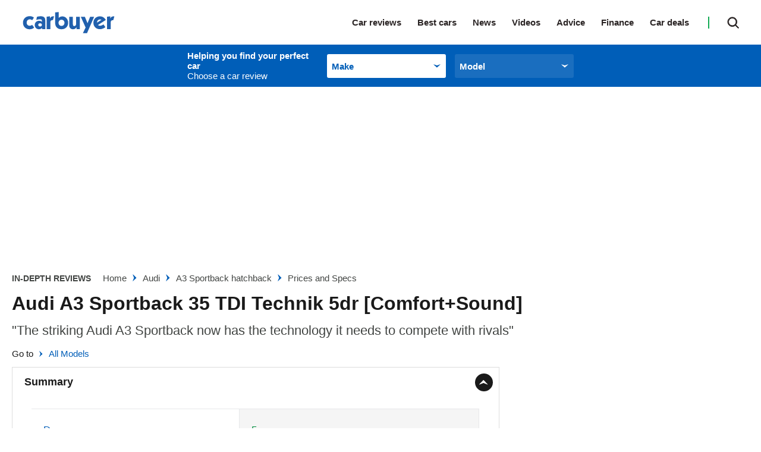

--- FILE ---
content_type: application/javascript; charset=UTF-8
request_url: https://www.carbuyer.co.uk/assets/scripts-bb3d84b5.6d78b11333577ecd81e8.bundle.js
body_size: 6534
content:

!function(){try{var e="undefined"!=typeof window?window:"undefined"!=typeof global?global:"undefined"!=typeof globalThis?globalThis:"undefined"!=typeof self?self:{},n=(new e.Error).stack;n&&(e._sentryDebugIds=e._sentryDebugIds||{},e._sentryDebugIds[n]="2b0d64bd-27f1-57d9-b980-9f9d5b9ef7b7")}catch(e){}}();
!function(){try{var e="undefined"!=typeof window?window:"undefined"!=typeof global?global:"undefined"!=typeof self?self:{},t=(new e.Error).stack;t&&(e._sentryDebugIds=e._sentryDebugIds||{},e._sentryDebugIds[t]="3304fe24-fb54-47de-a037-7de7cad38893",e._sentryDebugIdIdentifier="sentry-dbid-3304fe24-fb54-47de-a037-7de7cad38893")}catch(e){}}();var _global="undefined"!=typeof window?window:"undefined"!=typeof global?global:"undefined"!=typeof self?self:{};_global.SENTRY_RELEASE={id:"640d57bf8f62459d3ac96a4c0fc72ed87261251e"},(self.__LOADABLE_LOADED_CHUNKS__=self.__LOADABLE_LOADED_CHUNKS__||[]).push([[472],{71512:e=>{"use strict";e.exports=function(e,t){t||(t={}),"function"==typeof t&&(t={cmp:t});var r,n="boolean"==typeof t.cycles&&t.cycles,o=t.cmp&&(r=t.cmp,function(e){return function(t,n){var o={key:t,value:e[t]},a={key:n,value:e[n]};return r(o,a)}}),a=[];return function e(t){if(t&&t.toJSON&&"function"==typeof t.toJSON&&(t=t.toJSON()),void 0!==t){if("number"==typeof t)return isFinite(t)?""+t:"null";if("object"!=typeof t)return JSON.stringify(t);var r,i;if(Array.isArray(t)){for(i="[",r=0;r<t.length;r++)r&&(i+=","),i+=e(t[r])||"null";return i+"]"}if(null===t)return"null";if(-1!==a.indexOf(t)){if(n)return JSON.stringify("__cycle__");throw new TypeError("Converting circular structure to JSON")}var u=a.push(t)-1,l=Object.keys(t).sort(o&&o(t));for(i="",r=0;r<l.length;r++){var s=l[r],c=e(t[s]);c&&(i&&(i+=","),i+=JSON.stringify(s)+":"+c)}return a.splice(u,1),"{"+i+"}"}}(e)}},41048:e=>{"use strict";var t=Object.prototype.hasOwnProperty;function r(e,t){return e===t?0!==e||0!==t||1/e==1/t:e!=e&&t!=t}e.exports=function(e,n){if(r(e,n))return!0;if("object"!=typeof e||null===e||"object"!=typeof n||null===n)return!1;var o=Object.keys(e),a=Object.keys(n);if(o.length!==a.length)return!1;for(var i=0;i<o.length;i++)if(!t.call(n,o[i])||!r(e[o[i]],n[o[i]]))return!1;return!0}},31793:e=>{var t=window.googletag=window.googletag||{};t.cmd=t.cmd||[];var r,n,o,a,i,u,l,s,c,d,f,g,p,v=(r={},n={},o={},a=function(e,t){try{return e()}catch(e){return t}},i=function(e){var r=e.slot,n=t.pubads();ga("set","dimension30",r.getAdUnitPath()),ga("set","dimension31",r.getSlotElementId()),ga("set","dimension32",n.getTargeting("amp").toString()),ga("set","dimension33",n.getTargeting("article").toString()),ga("set","dimension34",n.getTargeting("article-type").toString()),ga("set","dimension35",n.getTargeting("category").toString()),ga("set","dimension36",n.getTargeting("make").toString()),ga("set","dimension37",n.getTargeting("model").toString()),ga("set","dimension38",n.getTargeting("edition").toString()),ga("set","dimension39",n.getTargeting("page-type").toString()),ga("set","dimension40",n.getTargeting("primary-category").toString()),ga("set","dimension41",n.getTargeting("template").toString()),ga("set","dimension42",n.getTargeting("zone").toString()),ga("set","dimension43",n.getTargeting("main-purpose").toString()),ga("set","dimension44",n.getTargeting("native").toString()),ga("set","dimension45",n.getTargeting("campaign").toString()),ga("set","dimension46",r.getTargeting("position").toString()),ga("set","dimension108",n.getTargeting("pageview-guid").toString())},u=function(e){ga("set","dimension22",a((()=>e.advertiserId.toString()),"(not set)")),ga("set","dimension23",a((()=>e.campaignId.toString()),"(not set)")),ga("set","dimension24",a((()=>e.creativeId.toString()),"(not set)")),ga("set","dimension25",a((()=>e.isEmpty.toString()),"(not set)")),ga("set","dimension26",a((()=>e.lineItemId.toString()),"(not set)")),ga("set","dimension27",a((()=>e.size.toString()),"(not set)")),ga("set","dimension28",a((()=>e.sourceAgnosticCreativeId.toString()),"(not set)")),ga("set","dimension29",a((()=>e.sourceAgnosticLineItemId.toString()),"(not set)"))},l=function(e,t,r,n){var o={hitType:"event",eventCategory:"Advertisement",eventAction:r,eventLabel:t.slot.getSlotElementId(),nonInteraction:!0};n&&(o.eventValue=e),ga("send",o)},s=function(e,t,r,n){var o={hitType:"timing",timingCategory:"Advertisement",timingVar:r,timingLabel:t.slot.getSlotElementId(),timingValue:e};n&&ga("send",o)},c=function(e){var t=(new Date).getTime()-performance.timing.responseStart;r[e.slot.getSlotElementId()]=t;var o=e.slot.getSlotElementId()in n;n[e.slot.getSlotElementId()]=function(){function e(){return Math.floor(65536*(1+Math.random())).toString(16).substring(1)}return e()+e()+"-"+e()+"-"+e()+"-"+e()+"-"+e()+e()+e()}(),i(e),ga("set","metric22",1),o?(ga("set","dimension73",n[e.slot.getSlotElementId()]),l(t,e,"Ad slot refreshed (GPT)",!0)):(ga("set","dimension73",n[e.slot.getSlotElementId()]),l(t,e,"Ad slot requested (GPT)",t>0&&t<6e4)),ga("set","metric22",0)},d=function(e){var t=(new Date).getTime()-performance.timing.responseStart-r[e.slot.getSlotElementId()],o=t>0&&t<6e4;i(e),ga("set","metric23",1),ga("set","dimension73",n[e.slot.getSlotElementId()]),l(t,e,"Ad slot response received (GPT)",o),ga("set","metric23",0)},f=function(e){i(e),u(e);var t=(new Date).getTime()-performance.timing.responseStart-r[e.slot.getSlotElementId()],a=t>0&&t<6e4;o[e.slot.getSlotElementId()]=e,ga("set","metric15",1),ga("set","dimension73",n[e.slot.getSlotElementId()]),l(t,e,"Ad slot render ended (GPT)",a),ga("set","metric15",0),s(t,e,"Ad slot render ended (GPT)",a)},g=function(e){i(e),u(o[e.slot.getSlotElementId()]);var t=(new Date).getTime()-performance.timing.responseStart-r[e.slot.getSlotElementId()],a=t>0&&t<6e4;ga("set","metric14",1),ga("set","dimension73",n[e.slot.getSlotElementId()]),l(t,e,"Ad slot loaded (GPT)",a),ga("set","metric14",0),s(t,e,"Ad slot loaded (GPT)",a)},p=function(e){i(e),u(o[e.slot.getSlotElementId()]);var t=(new Date).getTime()-performance.timing.responseStart-r[e.slot.getSlotElementId()];ga("set","metric13",1),ga("set","dimension73",n[e.slot.getSlotElementId()]),l(t,e,"Ad slot viewable (GPT)",!0),ga("set","metric13",0)},{init:function(){t.cmd.push((function(){t.pubads().addEventListener("slotOnload",g),t.pubads().addEventListener("slotRenderEnded",f),t.pubads().addEventListener("impressionViewable",p),t.pubads().addEventListener("slotRequested",c),t.pubads().addEventListener("slotResponseReceived",d)}))}});e.exports=v},83138:(e,t,r)=>{"use strict";Object.defineProperty(t,"__esModule",{value:!0}),t.GraphQLError=u,t.printError=l;var n,o=(n=r(55757))&&n.__esModule?n:{default:n},a=r(59510),i=r(30109);function u(e,t,r,n,i,l,s){var c=Array.isArray(t)?0!==t.length?t:void 0:t?[t]:void 0,d=r;if(!d&&c){var f=c[0];d=f&&f.loc&&f.loc.source}var g,p=n;!p&&c&&(p=c.reduce((function(e,t){return t.loc&&e.push(t.loc.start),e}),[])),p&&0===p.length&&(p=void 0),n&&r?g=n.map((function(e){return(0,a.getLocation)(r,e)})):c&&(g=c.reduce((function(e,t){return t.loc&&e.push((0,a.getLocation)(t.loc.source,t.loc.start)),e}),[]));var v=s;if(null==v&&null!=l){var m=l.extensions;(0,o.default)(m)&&(v=m)}Object.defineProperties(this,{message:{value:e,enumerable:!0,writable:!0},locations:{value:g||void 0,enumerable:Boolean(g)},path:{value:i||void 0,enumerable:Boolean(i)},nodes:{value:c||void 0},source:{value:d||void 0},positions:{value:p||void 0},originalError:{value:l},extensions:{value:v||void 0,enumerable:Boolean(v)}}),l&&l.stack?Object.defineProperty(this,"stack",{value:l.stack,writable:!0,configurable:!0}):Error.captureStackTrace?Error.captureStackTrace(this,u):Object.defineProperty(this,"stack",{value:Error().stack,writable:!0,configurable:!0})}function l(e){var t=e.message;if(e.nodes)for(var r=0,n=e.nodes;r<n.length;r++){var o=n[r];o.loc&&(t+="\n\n"+(0,i.printLocation)(o.loc))}else if(e.source&&e.locations)for(var a=0,u=e.locations;a<u.length;a++){var l=u[a];t+="\n\n"+(0,i.printSourceLocation)(e.source,l)}return t}u.prototype=Object.create(Error.prototype,{constructor:{value:u},name:{value:"GraphQLError"},toString:{value:function(){return l(this)}}})},12564:(e,t,r)=>{"use strict";Object.defineProperty(t,"__esModule",{value:!0}),t.formatError=function(e){e||(0,o.default)(0,"Received null or undefined error.");var t=e.message||"An unknown error occurred.",r=e.locations,n=e.path,a=e.extensions;return a?{message:t,locations:r,path:n,extensions:a}:{message:t,locations:r,path:n}};var n,o=(n=r(94328))&&n.__esModule?n:{default:n}},68567:(e,t,r)=>{"use strict";Object.defineProperty(t,"eO",{enumerable:!0,get:function(){return n.GraphQLError}}),Object.defineProperty(t,"yJ",{enumerable:!0,get:function(){return n.printError}}),Object.defineProperty(t,"Ip",{enumerable:!0,get:function(){return o.syntaxError}}),Object.defineProperty(t,"Js",{enumerable:!0,get:function(){return a.locatedError}}),Object.defineProperty(t,"Wk",{enumerable:!0,get:function(){return i.formatError}});var n=r(83138),o=r(3436),a=r(41343),i=r(12564)},41343:(e,t,r)=>{"use strict";Object.defineProperty(t,"__esModule",{value:!0}),t.locatedError=function(e,t,r){return e&&Array.isArray(e.path)?e:new n.GraphQLError(e&&e.message,e&&e.nodes||t,e&&e.source,e&&e.positions,r,e)};var n=r(83138)},3436:(e,t,r)=>{"use strict";Object.defineProperty(t,"__esModule",{value:!0}),t.syntaxError=function(e,t,r){return new n.GraphQLError("Syntax Error: ".concat(r),void 0,e,[t])};var n=r(83138)},8792:(e,t,r)=>{"use strict";Object.defineProperty(t,"__esModule",{value:!0}),t.execute=function(e,t,r,n,o,a,i,u){return function(e){var t=e.schema,r=e.document,n=e.rootValue,o=e.contextValue,a=e.variableValues,i=e.operationName,u=e.fieldResolver,l=e.typeResolver;I(t,r,a);var s=L(t,r,n,o,a,i,u,l);if(Array.isArray(s))return{errors:s};var d=function(e,t,r){var n=(0,w.getOperationRootType)(e.schema,t),o=N(e,n,t.selectionSet,Object.create(null),Object.create(null)),a=void 0;try{var i="mutation"===t.operation?function(e,t,r,n,o){return(0,f.default)(Object.keys(o),(function(a,i){var u=o[i],l=(0,p.addPath)(n,i),s=G(e,t,r,u,l);return void 0===s?a:(0,c.default)(s)?s.then((function(e){return a[i]=e,a})):(a[i]=s,a)}),Object.create(null))}(e,n,r,a,o):V(e,n,r,a,o);return(0,c.default)(i)?i.then(void 0,(function(t){return e.errors.push(t),Promise.resolve(null)})):i}catch(t){return e.errors.push(t),null}}(s,s.operation,n);return _(s,d)}(1===arguments.length?e:{schema:e,document:t,rootValue:r,contextValue:n,variableValues:o,operationName:a,fieldResolver:i,typeResolver:u})},t.assertValidExecutionArguments=I,t.buildExecutionContext=L,t.collectFields=N,t.buildResolveInfo=D,t.resolveFieldValueOrError=x,t.getFieldDef=$,t.defaultFieldResolver=t.defaultTypeResolver=void 0;var n=r(13873),o=A(r(61453)),a=A(r(47396)),i=A(r(29845)),u=A(r(94328)),l=A(r(87634)),s=A(r(53662)),c=A(r(77408)),d=A(r(55757)),f=A(r(50546)),g=A(r(15954)),p=r(24646),v=r(83138),m=r(41343),y=r(4450),h=r(29693),b=r(60592),E=r(43657),T=r(42774),S=r(18273),w=r(94608),O=r(72829);function A(e){return e&&e.__esModule?e:{default:e}}function _(e,t){return(0,c.default)(t)?t.then((function(t){return _(e,t)})):0===e.errors.length?{data:t}:{errors:e.errors,data:t}}function I(e,t,r){t||(0,u.default)(0,"Must provide document"),(0,h.assertValidSchema)(e),null==r||(0,d.default)(r)||(0,u.default)(0,"Variables must be provided as an Object where each property is a variable value. Perhaps look to see if an unparsed JSON string was provided.")}function L(e,t,r,n,o,a,i,u){for(var l,s=!1,c=Object.create(null),d=0,f=t.definitions;d<f.length;d++){var g=f[d];switch(g.kind){case y.Kind.OPERATION_DEFINITION:!a&&l?s=!0:(!a||g.name&&g.name.value===a)&&(l=g);break;case y.Kind.FRAGMENT_DEFINITION:c[g.name.value]=g}}if(!l)return a?[new v.GraphQLError('Unknown operation named "'.concat(a,'".'))]:[new v.GraphQLError("Must provide an operation.")];if(s)return[new v.GraphQLError("Must provide operation name if query contains multiple operations.")];var p=(0,O.getVariableValues)(e,l.variableDefinitions||[],o||{},{maxErrors:50});return p.errors?p.errors:{schema:e,fragments:c,rootValue:r,contextValue:n,operation:l,variableValues:p.coerced,fieldResolver:i||U,typeResolver:u||B,errors:[]}}function V(e,t,r,n,o){for(var a=Object.create(null),i=!1,u=0,l=Object.keys(o);u<l.length;u++){var s=l[u],d=G(e,t,r,o[s],(0,p.addPath)(n,s));void 0!==d&&(a[s]=d,!i&&(0,c.default)(d)&&(i=!0))}return i?(0,g.default)(a):a}function N(e,t,r,n,o){for(var a=0,i=r.selections;a<i.length;a++){var u=i[a];switch(u.kind){case y.Kind.FIELD:if(!j(e,u))continue;var l=(d=u).alias?d.alias.value:d.name.value;n[l]||(n[l]=[]),n[l].push(u);break;case y.Kind.INLINE_FRAGMENT:if(!j(e,u)||!P(e,u,t))continue;N(e,t,u.selectionSet,n,o);break;case y.Kind.FRAGMENT_SPREAD:var s=u.name.value;if(o[s]||!j(e,u))continue;o[s]=!0;var c=e.fragments[s];if(!c||!P(e,c,t))continue;N(e,t,c.selectionSet,n,o)}}var d;return n}function j(e,t){var r=(0,O.getDirectiveValues)(E.GraphQLSkipDirective,t,e.variableValues);if(r&&!0===r.if)return!1;var n=(0,O.getDirectiveValues)(E.GraphQLIncludeDirective,t,e.variableValues);return!n||!1!==n.if}function P(e,t,r){var n=t.typeCondition;if(!n)return!0;var o=(0,S.typeFromAST)(e.schema,n);return o===r||!!(0,T.isAbstractType)(o)&&e.schema.isPossibleType(o,r)}function G(e,t,r,n,o){var a=n[0].name.value,i=$(e.schema,t,a);if(i){var u=i.resolve||e.fieldResolver,l=D(e,i,n,t,o),s=x(e,i,n,u,r,l);return k(e,i.type,n,l,o,s)}}function D(e,t,r,n,o){return{fieldName:t.name,fieldNodes:r,returnType:t.type,parentType:n,path:o,schema:e.schema,fragments:e.fragments,rootValue:e.rootValue,operation:e.operation,variableValues:e.variableValues}}function x(e,t,r,n,o,a){try{var i=n(o,(0,O.getArgumentValues)(t,r[0],e.variableValues),e.contextValue,a);return(0,c.default)(i)?i.then(void 0,R):i}catch(e){return R(e)}}function R(e){return e instanceof Error?e:new Error("Unexpected error value: "+(0,o.default)(e))}function k(e,t,r,n,o,a){try{var i;return i=(0,c.default)(a)?a.then((function(a){return F(e,t,r,n,o,a)})):F(e,t,r,n,o,a),(0,c.default)(i)?i.then(void 0,(function(n){return Q(n,r,o,t,e)})):i}catch(n){return Q(n,r,o,t,e)}}function Q(e,t,r,n,o){var a=(0,m.locatedError)(R(e),t,(0,p.pathToArray)(r));if((0,T.isNonNullType)(n))throw a;return o.errors.push(a),null}function F(e,t,r,a,u,d){if(d instanceof Error)throw d;if((0,T.isNonNullType)(t)){var f=F(e,t.ofType,r,a,u,d);if(null===f)throw new Error("Cannot return null for non-nullable field ".concat(a.parentType.name,".").concat(a.fieldName,"."));return f}return(0,s.default)(d)?null:(0,T.isListType)(t)?function(e,t,r,o,a,i){if(!(0,n.isCollection)(i))throw new v.GraphQLError("Expected Iterable, but did not find one for field ".concat(o.parentType.name,".").concat(o.fieldName,"."));var u=t.ofType,l=!1,s=[];return(0,n.forEach)(i,(function(t,n){var i=(0,p.addPath)(a,n),d=k(e,u,r,o,i,t);!l&&(0,c.default)(d)&&(l=!0),s.push(d)})),l?Promise.all(s):s}(e,t,r,a,u,d):(0,T.isLeafType)(t)?function(e,t){var r=e.serialize(t);if((0,l.default)(r))throw new Error('Expected a value of type "'.concat((0,o.default)(e),'" but ')+"received: ".concat((0,o.default)(t)));return r}(t,d):(0,T.isAbstractType)(t)?function(e,t,r,n,o,a){var i=t.resolveType||e.typeResolver,u=e.contextValue,l=i(a,u,n,t);return(0,c.default)(l)?l.then((function(i){return C(e,M(i,e,t,r,n,a),r,n,o,a)})):C(e,M(l,e,t,r,n,a),r,n,o,a)}(e,t,r,a,u,d):(0,T.isObjectType)(t)?C(e,t,r,a,u,d):void(0,i.default)(!1,"Cannot complete value of unexpected output type: "+(0,o.default)(t))}function M(e,t,r,n,a,i){var u="string"==typeof e?t.schema.getType(e):e;if(!(0,T.isObjectType)(u))throw new v.GraphQLError("Abstract type ".concat(r.name," must resolve to an Object type at runtime for field ").concat(a.parentType.name,".").concat(a.fieldName," with ")+"value ".concat((0,o.default)(i),', received "').concat((0,o.default)(u),'". ')+"Either the ".concat(r.name,' type should provide a "resolveType" function or each possible type should provide an "isTypeOf" function.'),n);if(!t.schema.isPossibleType(r,u))throw new v.GraphQLError('Runtime Object type "'.concat(u.name,'" is not a possible type for "').concat(r.name,'".'),n);return u}function C(e,t,r,n,o,a){if(t.isTypeOf){var i=t.isTypeOf(a,e.contextValue,n);if((0,c.default)(i))return i.then((function(n){if(!n)throw J(t,a,r);return K(e,t,r,o,a)}));if(!i)throw J(t,a,r)}return K(e,t,r,o,a)}function J(e,t,r){return new v.GraphQLError('Expected value of type "'.concat(e.name,'" but got: ').concat((0,o.default)(t),"."),r)}function K(e,t,r,n,o){return V(e,t,o,n,q(e,t,r))}var q=(0,a.default)((function(e,t,r){for(var n=Object.create(null),o=Object.create(null),a=0;a<r.length;a++){var i=r[a];i.selectionSet&&(n=N(e,t,i.selectionSet,n,o))}return n})),B=function(e,t,r,n){if((0,d.default)(e)&&"string"==typeof e.__typename)return e.__typename;for(var o=r.schema.getPossibleTypes(n),a=[],i=0;i<o.length;i++){var u=o[i];if(u.isTypeOf){var l=u.isTypeOf(e,t,r);if((0,c.default)(l))a[i]=l;else if(l)return u}}return a.length?Promise.all(a).then((function(e){for(var t=0;t<e.length;t++)if(e[t])return o[t]})):void 0};t.defaultTypeResolver=B;var U=function(e,t,r,n){if((0,d.default)(e)||"function"==typeof e){var o=e[n.fieldName];return"function"==typeof o?e[n.fieldName](t,r,n):o}};function $(e,t,r){return r===b.SchemaMetaFieldDef.name&&e.getQueryType()===t?b.SchemaMetaFieldDef:r===b.TypeMetaFieldDef.name&&e.getQueryType()===t?b.TypeMetaFieldDef:r===b.TypeNameMetaFieldDef.name?b.TypeNameMetaFieldDef:t.getFields()[r]}t.defaultFieldResolver=U},44175:(e,t,r)=>{"use strict";Object.defineProperty(t,"CL",{enumerable:!0,get:function(){return n.pathToArray}}),Object.defineProperty(t,"g7",{enumerable:!0,get:function(){return o.execute}}),Object.defineProperty(t,"kf",{enumerable:!0,get:function(){return o.defaultFieldResolver}}),Object.defineProperty(t,"ch",{enumerable:!0,get:function(){return o.defaultTypeResolver}}),Object.defineProperty(t,"YY",{enumerable:!0,get:function(){return a.getDirectiveValues}});var n=r(24646),o=r(8792),a=r(72829)},72829:(e,t,r)=>{"use strict";Object.defineProperty(t,"__esModule",{value:!0}),t.getVariableValues=function(e,t,r,n){var o=n&&n.maxErrors,l=[];try{var p=function(e,t,r,n){for(var o={},l=function(l){var p=t[l],v=p.variable.name.value,y=(0,d.typeFromAST)(e,p.type);if(!(0,c.isInputType)(y)){var h=(0,s.print)(p.type);return n(new u.GraphQLError('Variable "$'.concat(v,'" expected value of type "').concat(h,'" which cannot be used as an input type.'),p.type)),"continue"}if(!m(r,v)){if(p.defaultValue)o[v]=(0,f.valueFromAST)(p.defaultValue,y);else if((0,c.isNonNullType)(y)){var b=(0,a.default)(y);n(new u.GraphQLError('Variable "$'.concat(v,'" of required type "').concat(b,'" was not provided.'),p))}return"continue"}var E=r[v];if(null===E&&(0,c.isNonNullType)(y)){var T=(0,a.default)(y);return n(new u.GraphQLError('Variable "$'.concat(v,'" of non-null type "').concat(T,'" must not be null.'),p)),"continue"}o[v]=(0,g.coerceInputValue)(E,y,(function(e,t,r){var o='Variable "$'.concat(v,'" got invalid value ')+(0,a.default)(t);e.length>0&&(o+=' at "'.concat(v).concat((0,i.default)(e),'"')),n(new u.GraphQLError(o+"; "+r.message,p,void 0,void 0,void 0,r.originalError))}))},p=0;p<t.length;p++)l(p);return o}(e,t,r,(function(e){if(null!=o&&l.length>=o)throw new u.GraphQLError("Too many errors processing variables, error limit reached. Execution aborted.");l.push(e)}));if(0===l.length)return{coerced:p}}catch(e){l.push(e)}return{errors:l}},t.getArgumentValues=v,t.getDirectiveValues=function(e,t,r){var o=t.directives&&(0,n.default)(t.directives,(function(t){return t.name.value===e.name}));if(o)return v(e,o,r)};var n=p(r(35010)),o=p(r(98706)),a=p(r(61453)),i=p(r(67160)),u=r(83138),l=r(4450),s=r(22701),c=r(42774),d=r(18273),f=r(69778),g=r(22913);function p(e){return e&&e.__esModule?e:{default:e}}function v(e,t,r){for(var n={},i=(0,o.default)(t.arguments||[],(function(e){return e.name.value})),d=0,g=e.args;d<g.length;d++){var p=g[d],v=p.name,y=p.type,h=i[v];if(h){var b=h.value,E=b.kind===l.Kind.NULL;if(b.kind===l.Kind.VARIABLE){var T=b.name.value;if(null==r||!m(r,T)){if(void 0!==p.defaultValue)n[v]=p.defaultValue;else if((0,c.isNonNullType)(y))throw new u.GraphQLError('Argument "'.concat(v,'" of required type "').concat((0,a.default)(y),'" ')+'was provided the variable "$'.concat(T,'" which was not provided a runtime value.'),b);continue}E=null==r[T]}if(E&&(0,c.isNonNullType)(y))throw new u.GraphQLError('Argument "'.concat(v,'" of non-null type "').concat((0,a.default)(y),'" ')+"must not be null.",b);var S=(0,f.valueFromAST)(b,y,r);if(void 0===S)throw new u.GraphQLError('Argument "'.concat(v,'" has invalid value ').concat((0,s.print)(b),"."),b);n[v]=S}else if(void 0!==p.defaultValue)n[v]=p.defaultValue;else if((0,c.isNonNullType)(y))throw new u.GraphQLError('Argument "'.concat(v,'" of required type "').concat((0,a.default)(y),'" ')+"was not provided.",t)}return n}function m(e,t){return Object.prototype.hasOwnProperty.call(e,t)}}}]);
//# sourceMappingURL=scripts-bb3d84b5.6d78b11333577ecd81e8.bundle.js.map
//# debugId=2b0d64bd-27f1-57d9-b980-9f9d5b9ef7b7
